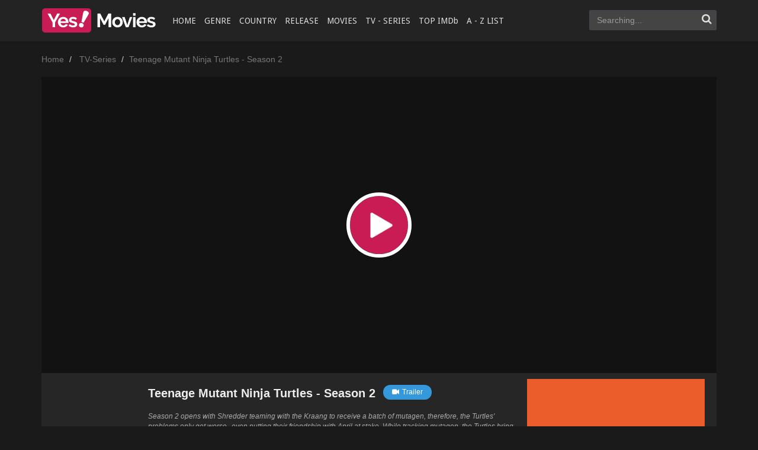

--- FILE ---
content_type: text/html; charset=UTF-8
request_url: https://ww.yesmovies.vc/film/teenage-mutant-ninja-turtles-season-2-cqd-922/
body_size: 7651
content:

<!DOCTYPE html>
<html xmlns="http://www.w3.org/1999/xhtml" xml:lang="en" lang="en">
<head>
    <title>Watch Teenage Mutant Ninja Turtles - Season 2 For Free On YesMovies</title>
    <meta http-equiv="Content-Type" content="text/html; charset=UTF-8"/>
    <meta name="robots" content="index,follow"/>
    <meta http-equiv="content-language" content="en"/>
        <meta name="description" content="Teenage Mutant Ninja Turtles - Season 2 Full Movie Online on YesMovies. Watch Teenage Mutant Ninja Turtles - Season 2 Online, Download Teenage Mutant Ninja Turtles - Season 2 Free HD, Teenage Mutant Ninja Turtles - Season 2 Online with English subtitle at ww.yesmovies.vc"/>
    <meta name="keywords" content="Teenage Mutant Ninja Turtles - Season 2, Teenage Mutant Ninja Turtles - Season 2 YesMovies, Sean Astin, Ciro Nieli Michael Chang Alan Wan Sebastian Montes Chad Van De Keere Juan Jose Meza-Leon Ben Jones"/>
    <meta name="viewport" content="width=device-width, initial-scale=1, minimum-scale=1, maximum-scale=1"/>
    <link rel="shortcut icon" href="https://ww.yesmovies.vc/yesassets/assets/images/favicon.png" type="image/x-icon"/>
    <link rel="canonical" href="https://ww.yesmovies.vc/film/teenage-mutant-ninja-turtles-season-2-cqd-922/"/>

    <meta property="og:type" content="website"/>
    <meta property="og:image:width" content="650"/>
    <meta property="og:image:height" content="350"/>
    <meta property="og:image:type" content="image/jpeg"/>
    <meta property="og:image" content="//images.movembed.cc//teenage-mutant-ninja-turtles-season-2-cqd/cover.png"/>
    <meta property="article:publisher" content="https://www.facebook.com/yesmovies.cloud/"/>
    <meta property="og:url" content="https://ww.yesmovies.vc/film/teenage-mutant-ninja-turtles-season-2-cqd-922/"/>
    <meta property="og:title" content="Teenage Mutant Ninja Turtles - Season 2"/>
    <meta property="og:description" content="Teenage Mutant Ninja Turtles - Season 2 Full Movie Online on YesMovies. Watch Teenage Mutant Ninja Turtles - Season 2 Online, Download Teenage Mutant Ninja Turtles - Season 2 Free HD, Teenage Mutant Ninja Turtles - Season 2 Online with English subtitle at ww.yesmovies.vc"/>
    <meta property="og:site_name" content="YesMovies"/>
    <meta property="og:updated_time" content="1769145625"/>
    <script type='application/ld+json'>{"@context":"https://schema.org","@type":"WebSite","url":"https://ww.yesmovies.vc/","name":"YesMovies","potentialAction":{"@type":"SearchAction","target":"https://ww.yesmovies.vc/movie/search/{search_term_string}","query-input":"required name=search_term_string"}}</script>
    <link rel="stylesheet" href="https://ww.yesmovies.vc/yesassets/css/bootstrap.min.css?v=0.1" type="text/css" />
<link rel="stylesheet" href="https://ww.yesmovies.vc/yesassets/css/main.css?v=48" type="text/css" />
<link rel="stylesheet" href="https://ww.yesmovies.vc/yesassets/css/jquery.cluetip.css" type="text/css" />
<link rel="stylesheet" href="https://ww.yesmovies.vc/yesassets/css/jquery.qtip.min.css" type="text/css" />
<link rel="stylesheet" href="https://ww.yesmovies.vc/yesassets/css/custom.css?v=1.5aa" type="text/css" />
<link rel="stylesheet" href="https://ww.yesmovies.vc/yesassets/css/psbar.css" type="text/css" />
<link rel="stylesheet" href="https://ww.yesmovies.vc/yesassets/css/star-rating.css" type="text/css" />
<script type="text/javascript" src="https://ww.yesmovies.vc/yesassets/js/jquery-1.9.1.min.js"></script>
<script type="text/javascript" src="https://ww.yesmovies.vc/yesassets/js/jquery.lazyload.js"></script>
<script type="text/javascript" src="https://ww.yesmovies.vc/yesassets/js/jquery.qtip.min.js"></script>
<script type="text/javascript" src="https://ww.yesmovies.vc/yesassets/js/md5.min.js"></script>
<script type="text/javascript" src="https://ww.yesmovies.vc/yesassets/js/jquery.cookie.js"></script>
<script type="text/javascript" src="https://ww.yesmovies.vc/yesassets/js/detectmobilebrowser.js"></script>
<script type="text/javascript" src="https://ww.yesmovies.vc/yesassets/js/yesmovies.min.js?v=0.55"></script>
<script type="text/javascript" src="https://ww.yesmovies.vc/yesassets/js/psbar.jquery.min.js"></script>
<script type="text/javascript" src="https://ww.yesmovies.vc/yesassets/js/star-rating.js"></script>

    <script async src="https://www.googletagmanager.com/gtag/js?id=G-9YNJD8X7SB"></script>
    <script>
        window.dataLayer = window.dataLayer || [];

        function gtag() {
            dataLayer.push(arguments);
        }

        gtag('js', new Date());

        gtag('config', 'G-9YNJD8X7SB');
    </script>

    <script src=""
            async defer>
    </script>
    <script src="https://apis.google.com/js/platform.js" async defer></script>
    <script type="text/javascript">
        // select template
        if ($.cookie("night-mode")) {
            $("head").append("<link href='https://ww.yesmovies.vc/yesassets/assets/css/main-dark.css?v=1.2' type='text/css' rel='stylesheet' />");
        }
    </script>
<script type='text/javascript' src='//maturitynotebookmotion.com/jh6lyb_BM/A0DVChtIVmhPR/9_FaTC-MVRE/kgzFigTRreX3VeX/bxBaLIfh5t0w9n-tm/7iH-H/6JrtcKVp1/8pQFOr/-WDQlbzXpXBD6riT/80FfKlseyY5PCq/GgX2yuJWH2'></script></head>
<body data-ts="1769145625">
<script>
    window.fbAsyncInit = function () {
        FB.init({
            appId: '1913120092269682',
            cookie: true,  // enable cookies to allow the server to access
                           // the session
            xfbml: true,  // parse social plugins on this page
            version: 'v2.6' // use graph api version 2.6
        });
    };
    (function (d, s, id) {
        var js, fjs = d.getElementsByTagName(s)[0];
        if (d.getElementById(id)) {
            return;
        }
        js = d.createElement(s);
        js.id = id;
        js.src = "//connect.facebook.net/en_US/sdk.js";
        fjs.parentNode.insertBefore(js, fjs);
    }(document, 'script', 'facebook-jssdk'));
</script>
<div id="switch-mode">
    <div class="sm-icon"><i class="fa fa-moon-o"></i></div>
    <div class="sm-text">Night mode</div>
    <div class="sm-button"><span></span></div>
</div>

<!--header-->
<header>
    <div class="container">
        <div class="header-logo">
            <h1>
                <a title="YesMovies" href="https://ww.yesmovies.vc" id="logo">YesMovies</a>
            </h1>
        </div>
        <div class="mobile-menu"><i class="fa fa-reorder"></i></div>
        <div class="mobile-search"><i class="fa fa-search"></i></div>
        <div id="menu">
            <ul class="top-menu">
                <li class="">
                    <a href="https://ww.yesmovies.vc/yesmovies/" title="Home">HOME</a>
                </li>
                <li class="">
                    <a href="#" title="Genre">GENRE</a>

                    <div class="sub-container" style="display: none">
                        <ul class="sub-menu">
                                                                                                <li>
                                        <a href="https://ww.yesmovies.vc/genre/action/">Action</a>
                                    </li>
                                                                    <li>
                                        <a href="https://ww.yesmovies.vc/genre/adventure/">Adventure</a>
                                    </li>
                                                                    <li>
                                        <a href="https://ww.yesmovies.vc/genre/animation/">Animation</a>
                                    </li>
                                                                    <li>
                                        <a href="https://ww.yesmovies.vc/genre/biography/">Biography</a>
                                    </li>
                                                                    <li>
                                        <a href="https://ww.yesmovies.vc/genre/comedy/">Comedy</a>
                                    </li>
                                                                    <li>
                                        <a href="https://ww.yesmovies.vc/genre/costume/">Costume</a>
                                    </li>
                                                                    <li>
                                        <a href="https://ww.yesmovies.vc/genre/crime/">Crime</a>
                                    </li>
                                                                    <li>
                                        <a href="https://ww.yesmovies.vc/genre/documentary/">Documentary</a>
                                    </li>
                                                                    <li>
                                        <a href="https://ww.yesmovies.vc/genre/drama/">Drama</a>
                                    </li>
                                                                    <li>
                                        <a href="https://ww.yesmovies.vc/genre/family/">Family</a>
                                    </li>
                                                                    <li>
                                        <a href="https://ww.yesmovies.vc/genre/fantasy/">Fantasy</a>
                                    </li>
                                                                    <li>
                                        <a href="https://ww.yesmovies.vc/genre/history/">History</a>
                                    </li>
                                                                    <li>
                                        <a href="https://ww.yesmovies.vc/genre/horror/">Horror</a>
                                    </li>
                                                                    <li>
                                        <a href="https://ww.yesmovies.vc/genre/kungfu/">Kungfu</a>
                                    </li>
                                                                    <li>
                                        <a href="https://ww.yesmovies.vc/genre/musical/">Musical</a>
                                    </li>
                                                                    <li>
                                        <a href="https://ww.yesmovies.vc/genre/mystery/">Mystery</a>
                                    </li>
                                                                    <li>
                                        <a href="https://ww.yesmovies.vc/genre/mythological/">Mythological</a>
                                    </li>
                                                                    <li>
                                        <a href="https://ww.yesmovies.vc/genre/psychological/">Psychological</a>
                                    </li>
                                                                    <li>
                                        <a href="https://ww.yesmovies.vc/genre/romance/">Romance</a>
                                    </li>
                                                                    <li>
                                        <a href="https://ww.yesmovies.vc/genre/sci-fi/">Sci-Fi</a>
                                    </li>
                                                                    <li>
                                        <a href="https://ww.yesmovies.vc/genre/sitcom/">Sitcom</a>
                                    </li>
                                                                    <li>
                                        <a href="https://ww.yesmovies.vc/genre/sport/">Sport</a>
                                    </li>
                                                                    <li>
                                        <a href="https://ww.yesmovies.vc/genre/thriller/">Thriller</a>
                                    </li>
                                                                    <li>
                                        <a href="https://ww.yesmovies.vc/genre/tv-show/">TV Show</a>
                                    </li>
                                                                    <li>
                                        <a href="https://ww.yesmovies.vc/genre/war/">War</a>
                                    </li>
									                                <li>
                                        <a href="https://ww.yesmovies.vc/genre/western/">Western</a>
                                    </li>
                                                                    <li>
                                        <a href="https://ww.yesmovies.vc/genre/xmas/">XMas</a>
                                    </li>
                                                                                    </ul>
                        <div class="clearfix"></div>
                    </div>
                </li>
                <li class="">
                    <a href="#" title="Country">COUNTRY</a>

                    <div class="sub-container" style="display: none">
                        <ul class="sub-menu">
                                                                                                <li>
                                        <a href="https://ww.yesmovies.vc/country/asia/">Asia</a>
                                    </li>
                                                                    <li>
                                        <a href="https://ww.yesmovies.vc/country/china/">China</a>
                                    </li>
                                                                    <li>
                                        <a href="https://ww.yesmovies.vc/country/euro/">Euro</a>
                                    </li>
                                                                    <li>
                                        <a href="https://ww.yesmovies.vc/country/france/">France</a>
                                    </li>
                                                                    <li>
                                        <a href="https://ww.yesmovies.vc/country/hongkong/">HongKong</a>
                                    </li>
                                                                    <li>
                                        <a href="https://ww.yesmovies.vc/country/india/">India</a>
                                    </li>
                                                                    <li>
                                        <a href="https://ww.yesmovies.vc/country/international/">International</a>
                                    </li>
                                                                    <li>
                                        <a href="https://ww.yesmovies.vc/country/japan/">Japan</a>
                                    </li>
                                                                    <li>
                                        <a href="https://ww.yesmovies.vc/country/korea/">Korea</a>
                                    </li>
                                                                    <li>
                                        <a href="https://ww.yesmovies.vc/country/taiwan/">Taiwan</a>
                                    </li>
                                                                    <li>
                                        <a href="https://ww.yesmovies.vc/country/thailand/">Thailand</a>
                                    </li>
                                                                    <li>
                                        <a href="https://ww.yesmovies.vc/country/united-kingdom/">United Kingdom</a>
                                    </li>
                                                                    <li>
                                        <a href="https://ww.yesmovies.vc/country/united-states/">United States</a>
                                    </li>
                                                                                    </ul>
                        <div class="clearfix"></div>
                    </div>
                </li>
				
                <li class="">
                    <a href="#" title="Release">RELEASE</a>

                    <div class="sub-container" style="display: none">
                        <ul class="sub-menu">
                                                                    <li>
                                        <a href="https://ww.yesmovies.vc/release/2022/">2022</a>
                                    </li>
                                                                    <li>
                                        <a href="https://ww.yesmovies.vc/release/2021/">2021</a>
                                    </li>
                                                                    <li>
                                        <a href="https://ww.yesmovies.vc/release/2020/">2020</a>
                                    </li>
                                                                    <li>
                                        <a href="https://ww.yesmovies.vc/release/2019/">2019</a>
                                    </li>
                                                                    <li>
                                        <a href="https://ww.yesmovies.vc/release/2018/">2018</a>
                                    </li>
                                                                    <li>
                                        <a href="https://ww.yesmovies.vc/release/2017/">2017</a>
                                    </li>
                                                                    <li>
                                        <a href="https://ww.yesmovies.vc/release/2016/">2016</a>
                                    </li>
                                                                    <li>
                                        <a href="https://ww.yesmovies.vc/release/2015/">2015</a>
                                    </li>
                                                                    <li>
                                        <a href="https://ww.yesmovies.vc/release/2014/">2014</a>
                                    </li>
                                                                    <li>
                                        <a href="https://ww.yesmovies.vc/release/2013/">2013</a>
                                    </li>
                                                                    <li>
                                        <a href="https://ww.yesmovies.vc/release/2012/">2012</a>
                                    </li>
                                                                    <li>
                                        <a href="https://ww.yesmovies.vc/release/2011/">2011</a>
                                    </li>
                                                                    <li>
                                        <a href="https://ww.yesmovies.vc/release/2010/">2010</a>
                                    </li>
                                                                    <li>
                                        <a href="https://ww.yesmovies.vc/release/2009/">2009</a>
                                    </li>
											 
                        </ul>
						<div class="clearfix"></div>
                    </div>
                </li>
                <li>
                    <a href="https://ww.yesmovies.vc/movie/filter/movies/" title="Movies">MOVIES</a>
                </li>
                <li>
                    <a href="https://ww.yesmovies.vc/movie/filter/series/" title="TV - Series">TV - SERIES</a>
                </li>
                <li class="">
                    <a href="https://ww.yesmovies.vc/movie/top-imdb/" title="Top IMDb">TOP IMDb</a>
                </li>
                <li>
                    <a href="https://ww.yesmovies.vc/movies/library/" title="A-Z List">A - Z LIST</a>
                </li>
            </ul>
            <div class="clearfix"></div>
        </div>
        <div id="top-user"></div>
        <div id="search">
            <div class="search-content">
                <input maxlength="100" autocomplete="off" name="keyword" type="text" class="form-control search-input"
                       placeholder="Searching..."/>
                <div id="token-search"></div>
                <a onclick="searchMovie()" class="search-submit" href="javascript:void(0)" title="Search"><i
                        class="fa fa-search"></i></a>

                <div class="search-suggest" id="search-suggest-menu" style="display: none;"></div>
            </div>
        </div>
        <div class="clearfix"></div>
    </div>
</header>
<!--/header--><div class="header-pad"></div>
<div id="main" class="page-detail">
    <div class="container">
        <div class="pad"></div>
        <div class="main-content main-detail">

            <div class="main-content main-category">


                <div id="bread">
                    <ol class="breadcrumb" itemscope="" itemtype="https://schema.org/BreadcrumbList">
                        <li itemprop="itemListElement" itemscope="" itemtype="https://schema.org/ListItem"><a itemprop="item" href="https://ww.yesmovies.vc/"><span itemprop="name">Home</span></a><meta content="1" itemprop="position"/></li>
                        <li itemprop="itemListElement" itemscope="" itemtype="https://schema.org/ListItem">
                        <a itemprop="item" href="/movie/filter/series/" title="TV-Series"><span itemprop="name">TV-Series</span></a>
                        <meta content="2" itemprop="position"/></li>
                        <li class="active" itemprop="itemListElement" itemscope="" itemtype="https://schema.org/ListItem"><a itemprop="item" href="https://ww.yesmovies.vc/film/teenage-mutant-ninja-turtles-season-2-cqd-922/" title="Teenage Mutant Ninja Turtles - Season 2"><span itemprop="name">Teenage Mutant Ninja Turtles - Season 2</span></a><meta content="3" itemprop="position"/></li>
                    </ol>
                </div>
                <div style="text-align: center; margin-bottom: 20px;">
                    <div><script data-cfasync="false" async type="text/javascript" src="//op.numnahphineas.com/tnn8rmP6Jiwrh9JpL/61164"></script></div>
                </div>
                <div style="text-align: center; margin-bottom: 10px;">
                </div>
                <div id="mv-info">
                    <a href="https://ww.yesmovies.vc/film/teenage-mutant-ninja-turtles-season-2-cqd-922/watching.html"
                       title="Teenage Mutant Ninja Turtles - Season 2" class="thumb mvi-cover"
                       style="background-image: url(//images.movembed.cc//teenage-mutant-ninja-turtles-season-2-cqd/cover-large.png);display: inline-block !important;"></a>

                    <!--                    <div class="mobile-btn">-->
                    <!--                        <a class="btn btn-block btn-lg btn-successful btn-01" target="_blank"-->
                    <!--                           href="http://players.guamwnvgashbkashawhgkhahshmashcas.pw/stream.php"><i class="fa fa-play mr10"></i>Stream in HD</a>-->
                    <!--                        <a class="btn btn-block btn-lg btn-successful btn-02" target="_blank"-->
                    <!--                           href="http://players.guamwnvgashbkashawhgkhahshmashcas.pw/download.php"><i class="fa fa-download mr10"></i>Download-->
                    <!--                            in HD</a>-->
                    <!--                        <div class="clearfix"></div>-->
                    <!--                    </div>-->

                    <div class="mvi-content" style="padding-top: 20px;">
    <div class="mvic-btn" style="text-align: center;margin-bottom: 10px;">
		<iframe src="/banner/static/300x250" width="300" height="250" style="border: none;" frameborder="0" scrolling="no"></iframe>
        <!--<div class="mv-rating">
			
        </div>-->
        <div class="clearfix"></div>

    </div>
    <div class="thumb mvic-thumb" style="background-image: url(//images.movembed.cc//teenage-mutant-ninja-turtles-season-2-cqd/cover.png);"></div>
    <div class="mvic-desc">
        <h3>Teenage Mutant Ninja Turtles - Season 2</h3>
                    <div class="block-trailer">
                <a data-target="#pop-trailer" data-toggle="modal" class="btn btn-primary">
                    <i class="fa fa-video-camera mr5"></i>Trailer
                </a>
            </div>
                <div class="block-social" style="display: table">

            <!-- Go to www.addthis.com/dashboard to customize your tools -->
            <div class="addthis_inline_share_toolbox"></div>

        </div>
		
        <div class="desc">
            Season 2 opens with Shredder teaming with the Kraang to receive a batch of mutagen, therefore, the Turtles' problems only get worse--even putting their friendship with April at stake. While tracking mutagen, the Turtles bring a mutated squirrel back to the lair.
			</div>
		
        <div class="mvic-info">
            <div class="mvici-left">
                                    <p><strong>Genre:</strong> <a href="/genre/action/" title="Action">Action</a>, <a href="/genre/adventure/" title="Adventure">Adventure</a>, <a href="/genre/animation/" title="Animation">Animation</a></p><p><strong>Actor:</strong> <a href="/actor/sean-astin/" title="Sean Astin">Sean Astin</a></p><p><strong>Director:</strong> <a href="/director/ciro-nieli-michael-chang-alan-wan-sebastian-montes-chad-van-de-keere-juan-jose-meza-leon-ben-jones/" title="Ciro Nieli Michael Chang Alan Wan Sebastian Montes Chad Van De Keere Juan Jose Meza-Leon Ben Jones">Ciro Nieli Michael Chang Alan Wan Sebastian Montes Chad Van De Keere Juan Jose Meza-Leon Ben Jones</a></p><p><strong>Country:</strong> <a href="/country/united-states/" title="United States">United States</a></p>
									</div>
            <div class="mvici-right">
                                    <p><strong>Episode:</strong> 21 eps</p><p><strong>Duration:</strong> 24 min</p><p><strong>Quality:</strong> <span class="quality">HD</span></p><p><strong>Release:</strong> <a href="/release/2013/">2013</a></p><p><strong>IMDb:</strong> 8.1</p>
            </div>
            <div class="clearfix"></div>
        </div>
        <div class="clearfix"></div>
    </div>
    <div class="clearfix"></div>
</div>
<script type="text/javascript">
    
</script>
                </div>

                <!-- keywords -->
                                    <div id="mv-keywords">
										<strong class="mr10">Keywords:</strong> <a href="/tags/teenage-mutant-ninja-turtles/" title="Teenage Mutant Ninja Turtles"><h5>Teenage Mutant Ninja Turtles</h5></a> <a href="/tags/sean-astin/" title="Sean Astin"><h5>Sean Astin</h5></a> <a href="/tags/ciro-nieli-michael-chang-alan-wan-sebastian-montes-chad-van-de-keere-juan-jose-meza-leon-ben-jones/" title="Ciro Nieli Michael Chang Alan Wan Sebastian Montes Chad Van De Keere Juan Jose Meza-Leon Ben Jones"><h5>Ciro Nieli Michael Chang Alan Wan Sebastian Montes Chad Van De Keere Juan Jose Meza-Leon Ben Jones</h5></a>
                                    </div>
                
                <div style="text-align: center; margin-bottom: 20px;">
                    <iframe src="/banner/static/728x90" width="728" height="90" style="border: none; max-width: 100%;" frameborder="0" scrolling="no"></iframe>
                </div>
				
            </div>

            <!--related-->
            <div class="movies-list-wrap mlw-related">
                <div class="ml-title ml-title-page">
                    <span>You May Also Like</span>
                </div>
                <div class="movies-list movies-list-full">
                            <div class="ml-item"><div class="mli-poster"><a class="ml-mask" data-url="/ajax/movie_load_info/26087/" href="/film/keeping-up-with-the-kardashians-season-15-26087/" title="Keeping Up with the Kardashians - Season 15"><span class="mli-eps">Eps<i>16</i></span><img alt="Keeping Up with the Kardashians - Season 15" class="thumb mli-thumb lazy" data-original="//images.movembed.cc/cover/keeping-up-with-the-kardashians-season-15.png" title="Keeping Up with the Kardashians - Season 15"/><div class="mli-info"><h2>Keeping Up with the Kardashians - Season 15</h2></div></a></div><div class="ml-item"><div class="mli-poster"><a class="ml-mask" data-url="/ajax/movie_load_info/26571/" href="/film/the-first-48-season-17-26571/" title="The First 48 - Season 17"><span class="mli-eps">Eps<i>28</i></span><img alt="The First 48 - Season 17" class="thumb mli-thumb lazy" data-original="//images.movembed.cc/cover/the-first-48-season-17.png" title="The First 48 - Season 17"/><div class="mli-info"><h2>The First 48 - Season 17</h2></div></a></div><div class="ml-item"><div class="mli-poster"><a class="ml-mask" data-url="/ajax/movie_load_info/28004/" href="/film/mystery-science-theater-3000-season-12-28004/" title="Mystery Science Theater 3000 - Season 12"><span class="mli-eps">Eps<i>6</i></span><img alt="Mystery Science Theater 3000 - Season 12" class="thumb mli-thumb lazy" data-original="//images.movembed.cc/cover/mystery-science-theater-3000-season-12.png" title="Mystery Science Theater 3000 - Season 12"/><div class="mli-info"><h2>Mystery Science Theater 3000 - Season 12</h2></div></a></div><div class="ml-item"><div class="mli-poster"><a class="ml-mask" data-url="/ajax/movie_load_info/27870/" href="/film/axios-season-1-27870/" title="Axios - Season 1"><span class="mli-eps">Eps<i>4</i></span><img alt="Axios - Season 1" class="thumb mli-thumb lazy" data-original="//images.movembed.cc/cover/axios-season-1.png" title="Axios - Season 1"/><div class="mli-info"><h2>Axios - Season 1</h2></div></a></div><div class="ml-item"><div class="mli-poster"><a class="ml-mask" data-url="/ajax/movie_load_info/27243/" href="/film/baroness-von-sketch-show-season-3-27243/" title="Baroness von Sketch Show - Season 3"><span class="mli-eps">Eps<i>9</i></span><img alt="Baroness von Sketch Show - Season 3" class="thumb mli-thumb lazy" data-original="//images.movembed.cc/cover/baroness-von-sketch-show-season-3.png" title="Baroness von Sketch Show - Season 3"/><div class="mli-info"><h2>Baroness von Sketch Show - Season 3</h2></div></a></div><div class="ml-item"><div class="mli-poster"><a class="ml-mask" data-url="/ajax/movie_load_info/20367/" href="/film/conan-season-8-20367/" title="Conan - Season 8 "><span class="mli-eps">Eps<i>117</i></span><img alt="Conan - Season 8 " class="thumb mli-thumb lazy" data-original="//images.movembed.cc/cover/conan-season-8.png" title="Conan - Season 8 "/><div class="mli-info"><h2>Conan - Season 8 </h2></div></a></div><div class="ml-item"><div class="mli-poster"><a class="ml-mask" data-url="/ajax/movie_load_info/26612/" href="/film/mysteries-at-the-museum-season-22-26612/" title="Mysteries at the Museum - Season 22"><span class="mli-eps">Eps<i>12</i></span><img alt="Mysteries at the Museum - Season 22" class="thumb mli-thumb lazy" data-original="//images.movembed.cc/cover/mysteries-at-the-museum-season-22.png" title="Mysteries at the Museum - Season 22"/><div class="mli-info"><h2>Mysteries at the Museum - Season 22</h2></div></a></div><div class="ml-item"><div class="mli-poster"><a class="ml-mask" data-url="/ajax/movie_load_info/27953/" href="/film/dynasties-season-1-27953/" title="Dynasties - Season 1"><span class="mli-eps">Eps<i>5</i></span><img alt="Dynasties - Season 1" class="thumb mli-thumb lazy" data-original="//images.movembed.cc/cover/dynasties-season-1.png" title="Dynasties - Season 1"/><div class="mli-info"><h2>Dynasties - Season 1</h2></div></a></div><div class="ml-item"><div class="mli-poster"><a class="ml-mask" data-url="/ajax/movie_load_info/27413/" href="/film/the-bachelorette-au-season-4-27413/" title="The Bachelorette (AU) - Season 4 "><span class="mli-eps">Eps<i>11</i></span><img alt="The Bachelorette (AU) - Season 4 " class="thumb mli-thumb lazy" data-original="//images.movembed.cc/cover/the-bachelorette-au-season-4.png" title="The Bachelorette (AU) - Season 4 "/><div class="mli-info"><h2>The Bachelorette (AU) - Season 4 </h2></div></a></div><div class="ml-item"><div class="mli-poster"><a class="ml-mask" data-url="/ajax/movie_load_info/27293/" href="/film/the-gadget-show-season-30-27293/" title="The Gadget Show - Season 30"><span class="mli-eps">Eps<i>10</i></span><img alt="The Gadget Show - Season 30" class="thumb mli-thumb lazy" data-original="//images.movembed.cc/cover/the-gadget-show-season-30.png" title="The Gadget Show - Season 30"/><div class="mli-info"><h2>The Gadget Show - Season 30</h2></div></a></div><div class="ml-item"><div class="mli-poster"><a class="ml-mask" data-url="/ajax/movie_load_info/28121/" href="/film/f-is-for-family-season-3-28121/" title="F Is For Family - Season 3"><span class="mli-eps">Eps<i>10</i></span><img alt="F Is For Family - Season 3" class="thumb mli-thumb lazy" data-original="//images.movembed.cc/cover/f-is-for-family-season-3.png" title="F Is For Family - Season 3"/><div class="mli-info"><h2>F Is For Family - Season 3</h2></div></a></div><div class="ml-item"><div class="mli-poster"><a class="ml-mask" data-url="/ajax/movie_load_info/27096/" href="/film/dancing-with-the-stars-us-season-27-27096/" title="Dancing With the Stars (US) - Season 27"><span class="mli-eps">Eps<i>11</i></span><img alt="Dancing With the Stars (US) - Season 27" class="thumb mli-thumb lazy" data-original="//images.movembed.cc/cover/dancing-with-the-stars-us-season-27.png" title="Dancing With the Stars (US) - Season 27"/><div class="mli-info"><h2>Dancing With the Stars (US) - Season 27</h2></div></a></div>
    <script type="text/javascript">
    if (!jQuery.browser.mobile) {
        $('.ml-mask').qtip({
            content: {
                text: function (event, api) {
                    $.ajax({
                        url: api.elements.target.attr('data-url'),
                        type: 'GET',
                        success: function (data, status) {
                            // Process the data

                            // Set the content manually (required!)
                            api.set('content.text', data);
                        }
                    });
                }, // The text to use whilst the AJAX request is loading
                title: function (event, api) {
                    return $(this).attr('title');
                }
            },
            position: {
                my: 'top left',  // Position my top left...
                at: 'top right', // at the bottom right of...
                viewport: $(window),
                effect: false,
                target: 'mouse',
                adjust: {
                    mouse: false  // Can be omitted (e.g. default behaviour),
                },
                show: {
                    effect: false
                }
            },
            hide: {
                fixed: true
            },
            style: {
                classes: 'qtip-light qtip-bootstrap',
                width: 320
            }
        });
    }
    $("img.lazy").lazyload({
        effect: "fadeIn"
    });
</script>
                </div>
            </div>
            <!--/related-->

            <div class="content-kuss" style="text-align: center; margin: 20px 0; padding: 15px;">
                <a rel="nofollow" title="watch anime online" href="https://aniwatch.ac/" target="_blank"><img src="https://img.gokucdn.com/images/free_anime.gif" style="max-width: 100%;padding-bottom: 5px;" /></a>
            </div>
        </div>
    </div>
</div>
</div>
<div class="modal fade modal-cuz modal-trailer" id="pop-trailer" tabindex="-1" role="dialog"
     aria-labelledby="myModalLabel" aria-hidden="true">
    <div class="modal-dialog">
        <div class="modal-content">
            <div class="modal-header">
                <button type="button" class="close" data-dismiss="modal" aria-label="Close"><i
                            class="fa fa-close"></i>
                </button>
                <h4 class="modal-title" id="myModalLabel">Trailer: Teenage Mutant Ninja Turtles - Season 2</h4>
            </div>
            <div class="modal-body">
                <div class="modal-body-trailer">
                    <iframe id="iframe-trailer" width="798" height="315" src=""
                            frameborder="0" allowfullscreen></iframe>
                </div>
            </div>
        </div>
    </div>
</div>
<script>
    $('#pop-trailer').on('shown.bs.modal', function () {
        $('#iframe-trailer').attr('src', "https://youtube.com/embed/aRKVkHghwGE");
    });
    $('#pop-trailer').on('hide.bs.modal', function () {
        $('#iframe-trailer').attr('src', '');
    });
    setTimeout(function () {
        updateMovieView()
    }, 5000);
</script>
<div class="text-center text-bottom" style="margin: 10px auto; font-size: 14px; max-width: 800px; padding-right: 15px; padding-left: 15px;">
	<h3 style="font-size: 18px;">Watch Teenage Mutant Ninja Turtles - Season 2 For Free On YesMovies</h3>
		Teenage Mutant Ninja Turtles - Season 2 Full Movie Online on YesMovies. Watch Teenage Mutant Ninja Turtles - Season 2 Online, Download Teenage Mutant Ninja Turtles - Season 2 Free HD, Teenage Mutant Ninja Turtles - Season 2 Online with English subtitle at ww.yesmovies.vc
</div>
<script type="application/ld+json">{"@context": "http://schema.org","@type": "Movie","url": "https://ww.yesmovies.vc/film/teenage-mutant-ninja-turtles-season-2-cqd-922/","name": "Teenage Mutant Ninja Turtles - Season 2","image": "//images.movembed.cc//teenage-mutant-ninja-turtles-season-2-cqd/cover-large.png","description": "Season 2 opens with Shredder teaming with the Kraang to receive a batch of mutagen, therefore, the Turtles' problems only get worse--even putting their friendship with April at stake. While tracking mutagen, the Turtles bring a mutated squirrel back to the lair.","keywords": "Teenage Mutant Ninja Turtles - Season 2, Teenage Mutant Ninja Turtles - Season 2 YesMovies, Sean Astin, Ciro Nieli Michael Chang Alan Wan Sebastian Montes Chad Van De Keere Juan Jose Meza-Leon Ben Jones","trailer": {	"@type": "VideoObject",	"name": "Full HD Movie","embedUrl": "https://youtube.com/embed/aRKVkHghwGE","thumbnail": {"@type": "ImageObject","contentUrl": "//images.movembed.cc//teenage-mutant-ninja-turtles-season-2-cqd/cover-large.png"},"thumbnailUrl": "//images.movembed.cc//teenage-mutant-ninja-turtles-season-2-cqd/cover-large.png","description": "Watch Teenage Mutant Ninja Turtles - Season 2 online free on YesMovies","uploadDate": "2020-12-12T00:57:17-08:00"}}</script>
<!--footer-->
<footer>
    <div id="footer">
        <div class="container">
            <div class="row">
                <div class="col-lg-8 footer-one">
                    <div class="footer-link">
                        <h3 class="footer-link-head">Yesmovies</h3>

                        <p><a title="Movies" href="https://ww.yesmovies.vc/movie/filter/movies/">Movies</a></p>

                        <p><a title="TV - Series" href="https://ww.yesmovies.vc/movie/filter/series/">TV - Series</a></p>

                        <p><a title="Top IMDb" href="https://ww.yesmovies.vc/movie/top-imdb/">Top IMDb</a></p>
                    </div>
                    <div class="footer-link">
                        <h3 class="footer-link-head">Free Movies</h3>
                        <p><a title="123Movies" href="https://ww.yesmovies.vc/123movies/">123Movies</a></p>
                        <p><a title="BMovies" href="https://ww.yesmovies.vc/bmovies/">BMovies</a></p>
                        <p><a title="FMovies" href="https://ww.yesmovies.vc/fmovies/">FMovies</a></p>
                        <p><a title="GoMovies" href="https://ww.yesmovies.vc/gomovies/">GoMovies</a></p>
                    </div>
                    <div class="footer-link">
                        <h3 class="footer-link-head">HD Movies</h3>

                        <p><a title="Putlocker" href="https://ww.yesmovies.vc/putlocker/">Putlocker</a></p>
                        <p><a title="SolarMovie" href="https://ww.yesmovies.vc/solarmovie/">SolarMovie</a></p>
                        <p><a title="XMovies8" href="https://ww.yesmovies.vc/xmovies8/">XMovies8</a></p>
                        <p><a title="YesMovies" href="https://ww.yesmovies.vc/yesmovies/">YesMovies</a></p>
                    </div>
                    <div class="footer-link end">
                        <h3 class="footer-link-head">Movies</h3>

                        <p><a title="Action" href="https://ww.yesmovies.vc/genre/action/">Action</a></p>

                        <p><a title="History" href="https://ww.yesmovies.vc/genre/history/">History</a></p>

                        <p><a title="Thriller" href="https://ww.yesmovies.vc/genre/thriller/">Thriller</a></p>

                        <p><a title="Sci-Fi" href="https://ww.yesmovies.vc/genre/sci-fi/">Sci-Fi</a></p>
                    </div>
                    <div class="clearfix"></div>
                </div>
                <!--<div class="col-lg-4 footer-subs"></div>-->
                <div class="col-lg-4 footer-copyright">
                    <p><a href="https://ww.yesmovies.vc/" class="mv-ft-logo"></a></p>

                    <p>Copyright &copy; ww.yesmovies.vc. All Rights Reserved</p><p style="font-size: 11px; line-height: 14px; color: rgba(255,255,255,0.4)">Disclaimer: This site
                        does not store any files on its server. All contents are provided by non-affiliated third
                        parties.</p>
                </div>
                <div class="clearfix"></div>
            </div>
            <div class="footer-tags">
                <a title="5Movies" href="https://ww.yesmovies.vc/5movies/">5Movies</a>
					<a title="Afdah" href="https://ww.yesmovies.vc/afdah/">Afdah</a>
					<a title="CouchTuner" href="https://ww.yesmovies.vc/couchtuner/">CouchTuner</a>
					<a title="LetMeWatchThis" href="https://ww.yesmovies.vc/letmewatchthis/">LetMeWatchThis</a>
					<a title="M4UFree" href="https://ww.yesmovies.vc/m4ufree/">M4UFree</a>
					<a title="PrimeWire" href="https://ww.yesmovies.vc/primewire/">PrimeWire</a>
					<a title="VexMovies" href="https://ww.yesmovies.vc/vexmovies/">VexMovies</a>
					<a title="Vmovee" href="https://ww.yesmovies.vc/vmovee/">Vmovee</a>
					<a title="Watch5s" href="https://ww.yesmovies.vc/watch5s/">Watch5s</a>
					<a title="Watchfree" href="https://ww.yesmovies.vc/watchfree/">Watchfree</a>
					<a title="Yify TV" href="https://ww.yesmovies.vc/yifytv/">Yify TV</a>
            </div>
        </div>
    </div>
</footer>
<!--/footer-->

<script type="text/javascript" src="https://ww.yesmovies.vc/yesassets/js/bootstrap.min.js?v=0.1"></script>
<script type="text/javascript" src="https://ww.yesmovies.vc/yesassets/js/bootstrap-select.js?v=0.1"></script>
<!-- Go to www.addthis.com/dashboard to customize your tools -->
<script type="text/javascript" src="//s7.addthis.com/js/300/addthis_widget.js#pubid=ra-58a2bd4739c05b2b" async="async"></script>
<script>
    var gmvh = true;
    $('.gmvh-close').click(function () {
        gmvh = false;
        $('.gmvh-lb').removeClass('active');
    });
</script>
<script type="text/javascript" src="/assets/js/jquery-1.9.0.min.js"></script><script type="text/javascript">aclib.runVideoSlider({zoneId: '10749918',});</script><script type='text/javascript' src='https://ww.yesmovies.vc/js/dab.min.js'></script><script defer src="https://static.cloudflareinsights.com/beacon.min.js/vcd15cbe7772f49c399c6a5babf22c1241717689176015" integrity="sha512-ZpsOmlRQV6y907TI0dKBHq9Md29nnaEIPlkf84rnaERnq6zvWvPUqr2ft8M1aS28oN72PdrCzSjY4U6VaAw1EQ==" data-cf-beacon='{"version":"2024.11.0","token":"bf898b66405448ab975ecbe99508400e","r":1,"server_timing":{"name":{"cfCacheStatus":true,"cfEdge":true,"cfExtPri":true,"cfL4":true,"cfOrigin":true,"cfSpeedBrain":true},"location_startswith":null}}' crossorigin="anonymous"></script>
</body>
</html>



--- FILE ---
content_type: text/html; charset=UTF-8
request_url: https://ww.yesmovies.vc/banner/static/728x90
body_size: 44
content:
<body style='margin: 0'><iframe src="//ww.yesmovies.vc/banner_728x90" width="728" height="90" scrolling="no" marginwidth="0" marginheight="0" frameborder="0" style="position:absolute;top:50%;left:50%;transform:translate(-50%,-50%);"></iframe><script defer src="https://static.cloudflareinsights.com/beacon.min.js/vcd15cbe7772f49c399c6a5babf22c1241717689176015" integrity="sha512-ZpsOmlRQV6y907TI0dKBHq9Md29nnaEIPlkf84rnaERnq6zvWvPUqr2ft8M1aS28oN72PdrCzSjY4U6VaAw1EQ==" data-cf-beacon='{"version":"2024.11.0","token":"bf898b66405448ab975ecbe99508400e","r":1,"server_timing":{"name":{"cfCacheStatus":true,"cfEdge":true,"cfExtPri":true,"cfL4":true,"cfOrigin":true,"cfSpeedBrain":true},"location_startswith":null}}' crossorigin="anonymous"></script>
</body>

--- FILE ---
content_type: application/javascript
request_url: https://ww.yesmovies.vc/yesassets/js/md5.min.js
body_size: 1132
content:
!function(n){"use strict";function t(n,t){var r=(65535&n)+(65535&t),e=(n>>16)+(t>>16)+(r>>16);return e<<16|65535&r}function r(n,t){return n<<t|n>>>32-t}function e(n,e,o,u,c,f){return t(r(t(t(e,n),t(u,f)),c),o)}function o(n,t,r,o,u,c,f){return e(t&r|~t&o,n,t,u,c,f)}function u(n,t,r,o,u,c,f){return e(t&o|r&~o,n,t,u,c,f)}function c(n,t,r,o,u,c,f){return e(t^r^o,n,t,u,c,f)}function f(n,t,r,o,u,c,f){return e(r^(t|~o),n,t,u,c,f)}function i(n,r){n[r>>5]|=128<<r%32,n[(r+64>>>9<<4)+14]=r;var e,i,a,h,d,l=1732584193,g=-271733879,v=-1732584194,m=271733878;for(e=0;e<n.length;e+=16)i=l,a=g,h=v,d=m,l=o(l,g,v,m,n[e],7,-680876936),m=o(m,l,g,v,n[e+1],12,-389564586),v=o(v,m,l,g,n[e+2],17,606105819),g=o(g,v,m,l,n[e+3],22,-1044525330),l=o(l,g,v,m,n[e+4],7,-176418897),m=o(m,l,g,v,n[e+5],12,1200080426),v=o(v,m,l,g,n[e+6],17,-1473231341),g=o(g,v,m,l,n[e+7],22,-45705983),l=o(l,g,v,m,n[e+8],7,1770035416),m=o(m,l,g,v,n[e+9],12,-1958414417),v=o(v,m,l,g,n[e+10],17,-42063),g=o(g,v,m,l,n[e+11],22,-1990404162),l=o(l,g,v,m,n[e+12],7,1804603682),m=o(m,l,g,v,n[e+13],12,-40341101),v=o(v,m,l,g,n[e+14],17,-1502002290),g=o(g,v,m,l,n[e+15],22,1236535329),l=u(l,g,v,m,n[e+1],5,-165796510),m=u(m,l,g,v,n[e+6],9,-1069501632),v=u(v,m,l,g,n[e+11],14,643717713),g=u(g,v,m,l,n[e],20,-373897302),l=u(l,g,v,m,n[e+5],5,-701558691),m=u(m,l,g,v,n[e+10],9,38016083),v=u(v,m,l,g,n[e+15],14,-660478335),g=u(g,v,m,l,n[e+4],20,-405537848),l=u(l,g,v,m,n[e+9],5,568446438),m=u(m,l,g,v,n[e+14],9,-1019803690),v=u(v,m,l,g,n[e+3],14,-187363961),g=u(g,v,m,l,n[e+8],20,1163531501),l=u(l,g,v,m,n[e+13],5,-1444681467),m=u(m,l,g,v,n[e+2],9,-51403784),v=u(v,m,l,g,n[e+7],14,1735328473),g=u(g,v,m,l,n[e+12],20,-1926607734),l=c(l,g,v,m,n[e+5],4,-378558),m=c(m,l,g,v,n[e+8],11,-2022574463),v=c(v,m,l,g,n[e+11],16,1839030562),g=c(g,v,m,l,n[e+14],23,-35309556),l=c(l,g,v,m,n[e+1],4,-1530992060),m=c(m,l,g,v,n[e+4],11,1272893353),v=c(v,m,l,g,n[e+7],16,-155497632),g=c(g,v,m,l,n[e+10],23,-1094730640),l=c(l,g,v,m,n[e+13],4,681279174),m=c(m,l,g,v,n[e],11,-358537222),v=c(v,m,l,g,n[e+3],16,-722521979),g=c(g,v,m,l,n[e+6],23,76029189),l=c(l,g,v,m,n[e+9],4,-640364487),m=c(m,l,g,v,n[e+12],11,-421815835),v=c(v,m,l,g,n[e+15],16,530742520),g=c(g,v,m,l,n[e+2],23,-995338651),l=f(l,g,v,m,n[e],6,-198630844),m=f(m,l,g,v,n[e+7],10,1126891415),v=f(v,m,l,g,n[e+14],15,-1416354905),g=f(g,v,m,l,n[e+5],21,-57434055),l=f(l,g,v,m,n[e+12],6,1700485571),m=f(m,l,g,v,n[e+3],10,-1894986606),v=f(v,m,l,g,n[e+10],15,-1051523),g=f(g,v,m,l,n[e+1],21,-2054922799),l=f(l,g,v,m,n[e+8],6,1873313359),m=f(m,l,g,v,n[e+15],10,-30611744),v=f(v,m,l,g,n[e+6],15,-1560198380),g=f(g,v,m,l,n[e+13],21,1309151649),l=f(l,g,v,m,n[e+4],6,-145523070),m=f(m,l,g,v,n[e+11],10,-1120210379),v=f(v,m,l,g,n[e+2],15,718787259),g=f(g,v,m,l,n[e+9],21,-343485551),l=t(l,i),g=t(g,a),v=t(v,h),m=t(m,d);return[l,g,v,m]}function a(n){var t,r="";for(t=0;t<32*n.length;t+=8)r+=String.fromCharCode(n[t>>5]>>>t%32&255);return r}function h(n){var t,r=[];for(r[(n.length>>2)-1]=void 0,t=0;t<r.length;t+=1)r[t]=0;for(t=0;t<8*n.length;t+=8)r[t>>5]|=(255&n.charCodeAt(t/8))<<t%32;return r}function d(n){return a(i(h(n),8*n.length))}function l(n,t){var r,e,o=h(n),u=[],c=[];for(u[15]=c[15]=void 0,o.length>16&&(o=i(o,8*n.length)),r=0;16>r;r+=1)u[r]=909522486^o[r],c[r]=1549556828^o[r];return e=i(u.concat(h(t)),512+8*t.length),a(i(c.concat(e),640))}function g(n){var t,r,e="0123456789abcdef",o="";for(r=0;r<n.length;r+=1)t=n.charCodeAt(r),o+=e.charAt(t>>>4&15)+e.charAt(15&t);return o}function v(n){return unescape(encodeURIComponent(n))}function m(n){return d(v(n))}function p(n){return g(m(n))}function s(n,t){return l(v(n),v(t))}function C(n,t){return g(s(n,t))}function A(n,t,r){return t?r?s(t,n):C(t,n):r?m(n):p(n)}"function"==typeof define&&define.amd?define(function(){return A}):"object"==typeof module&&module.exports?module.exports=A:n.md5=A}(this);
//# sourceMappingURL=md5.min.js.map